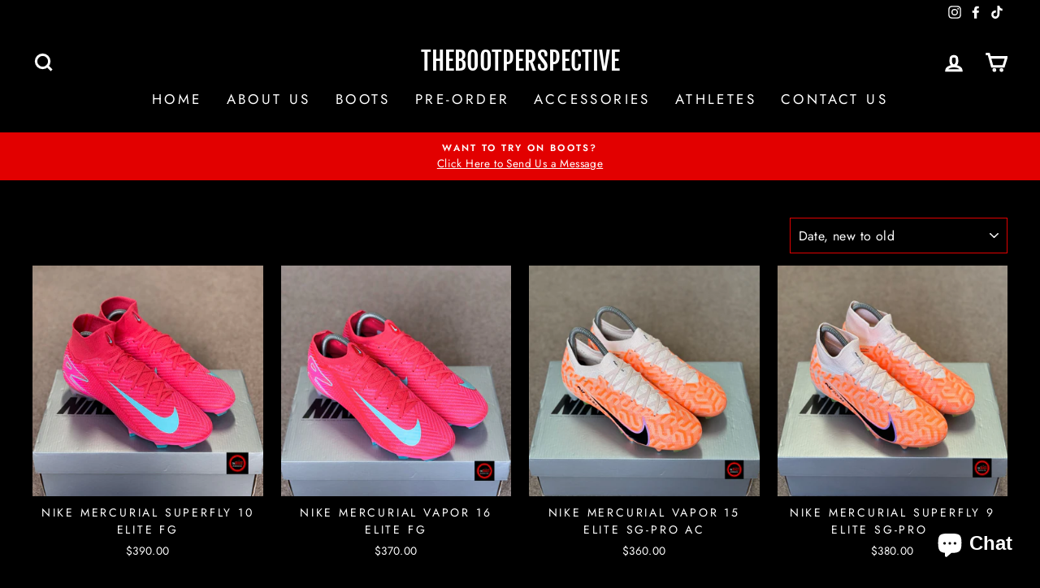

--- FILE ---
content_type: application/x-javascript; charset=utf-8
request_url: https://bundler.nice-team.net/app/shop/status/thebootperspective.myshopify.com.js?1768748942
body_size: -336
content:
var bundler_settings_updated='1700203965';